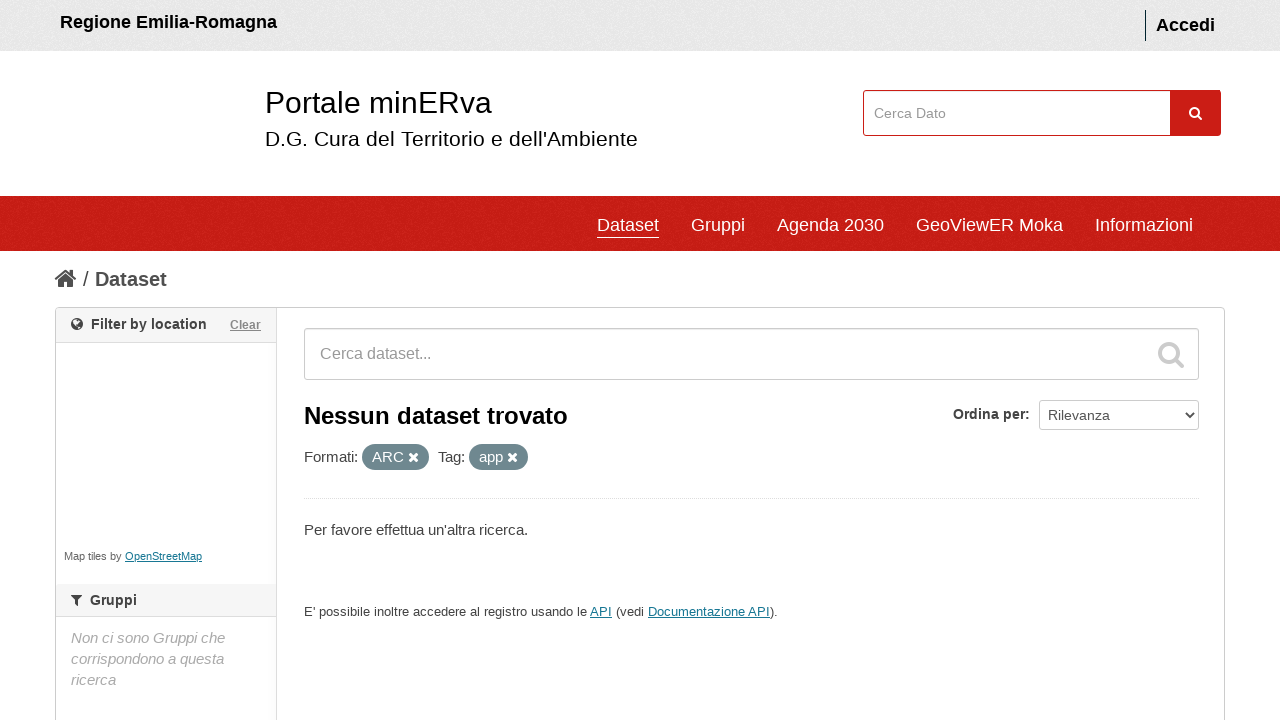

--- FILE ---
content_type: text/css
request_url: https://datacatalog.regione.emilia-romagna.it/catalogCTA/dashboard.css
body_size: 3293
content:
div.rounded{
          border-radius: 15px 25px;
          box-shadow: 0 3px 3px 0 rgba(0, 0, 0, 0.2), 0 3px 3px 0 rgba(0, 0, 0, 0.19); 
          text-align: center;
	  
	  float:left;
	  padding:4px;
}

.span3 {
	margin:0; padding-left:0;
}

.lightBlue{          
          background-color: #f7f7f7;
	  margin-left:50px
}


.boxDash{
	margin-bottom:100px;  
	margin:0 auto;   top: 50%;
  	left: 50%; 
	padding-bottom:0px;
	
	}


.chart{
	padding-top:0px; padding-bottom: 0px;padding-left: 0px; 
	width:200px ;
	color:#003647;
}


.row{
	margin-top:0px;
	margin-left:0px;
	

}

.span12{
	float:none;
	margin-left:0px;
	margin:0 auto;   top: 50%;
  left: 50%;  padding: 0; 
}


footer .container{
	width:940px
}




html, body {
    max-width: 100%;
    overflow-x: hidden;
    
}
.ist{
	margin-left:30px
}



/* Smartphones (portrait and landscape) ----------- */
@media only screen 
and (min-device-width : 0px) 
and (max-device-width : 1150px)  {
/* Styles */
.container{
	width:100%;

}
.span12{
	width:100%
}
.boxDash{
	width:100%
	}

.row{
	width:100%
}
.lightBlue{          
	margin:0
}
.ist{
	margin:0
}


}

/* Smartphones (landscape) ----------- */
@media only screen 
and (min-width : 321px) {
/* Styles */
}

/* Smartphones (portrait) ----------- */
@media only screen 
and (max-width : 320px) {
/* Styles */
}

/* iPads (portrait and landscape) ----------- */
@media only screen 
and (min-device-width : 768px) 
and (max-device-width : 1024px) {
/* Styles */
}

/* iPads (landscape) ----------- */
@media only screen 
and (min-device-width : 768px) 
and (max-device-width : 1024px) 
and (orientation : landscape) {
/* Styles */
}

/* iPads (portrait) ----------- */
@media only screen 
and (min-device-width : 768px) 
and (max-device-width : 1024px) 
and (orientation : portrait) {
/* Styles */
}

/* Desktops and laptops ----------- */
@media only screen 
and (min-width : 1224px) {
/* Styles */
}

/* Large screens ----------- */
@media only screen 
and (min-width : 1824px) {
/* Styles */
}

/* iPhone 4 ----------- */
@media
only screen and (-webkit-min-device-pixel-ratio : 1.5),
only screen and (min-device-pixel-ratio : 1.5) {
/* Styles */
}




.wave {
  opacity: .4;
  position: absolute;
  top: 3%;
  left: 50%;
  background: #0af;
  width: 500px;
  height: 500px;
  margin-left: -250px;
  margin-top: -250px;
  transform-origin: 50% 48%;
  border-radius: 43%;
  animation: drift 3000ms infinite linear;
}

.wave.-three {
  animation: drift 2500ms infinite linear;
}

.wave.-two {
  animation: drift 5000ms infinite linear;
  opacity: .1;
  background: yellow;
}




@keyframes drift {
  from { transform: rotate(0deg); }
  from { transform: rotate(360deg); }
}

.gradientBoxesWithOuterShadows { 
height: 200px;
width: 400px; 
padding: 20px;
background-color: white; 

/* outer shadows  (note the rgba is red, green, blue, alpha) */
-webkit-box-shadow: 0px 0px 12px rgba(0, 0, 0, 0.4); 
-moz-box-shadow: 0px 1px 6px rgba(23, 69, 88, .5);

/* rounded corners */
-webkit-border-radius: 12px;
-moz-border-radius: 7px; 
border-radius: 7px;

/* gradients */
background: -webkit-gradient(linear, left top, left bottom, 
color-stop(0%, white), color-stop(15%, white), color-stop(100%, #D7E9F5)); 
background: -moz-linear-gradient(top, white 0%, white 55%, #D5E4F3 130%); 
}


